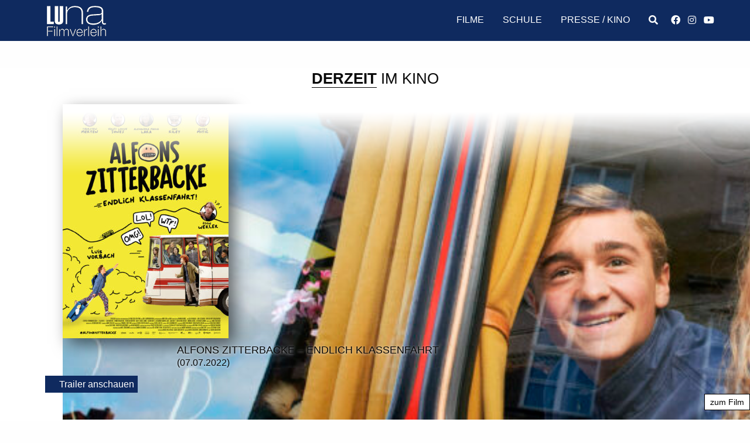

--- FILE ---
content_type: text/html; charset=UTF-8
request_url: https://lunafilm.at/darsteller/thorsten-merten/
body_size: 6257
content:
<!DOCTYPE html>
<!--[if IE 7]>
<html class="ie ie7" lang="de">
<![endif]-->
<!--[if IE 8]>
<html class="ie ie8" lang="de">
<![endif]-->
<!--[if !(IE 7) & !(IE 8)]><!-->
<html lang="de">
<!--<![endif]-->
	<head>
		<meta charset="UTF-8">
		<meta name="viewport" content="width=device-width, minimum-scale=1.0, maximum-scale=1.0">
		<title>Thorsten Merten | Darsteller | Luna Filmverleih</title>

        <!--[if lt IE 9]>
        <script src="https://oss.maxcdn.com/libs/html5shiv/3.7.0/html5shiv.js"></script>
        <script src="https://oss.maxcdn.com/libs/respond.js/1.4.2/respond.min.js"></script>
        <![endif]-->
		<!--script src="https://ajax.googleapis.com/ajax/libs/jquery/3.1.1/jquery.min.js"></script>
		<script src="https://code.jquery.com/ui/1.11.4/jquery-ui.min.js"></script-->
		<meta name='robots' content='max-image-preview:large' />
	<style>img:is([sizes="auto" i], [sizes^="auto," i]) { contain-intrinsic-size: 3000px 1500px }</style>
	
<link rel="alternate" type="application/rss+xml" title="Luna Filmverleih &raquo; Thorsten Merten Darsteller Feed" href="https://lunafilm.at/darsteller/thorsten-merten/feed/" />
<link rel='stylesheet' id='wp-block-library-css' href='https://lunafilm.at/wp-includes/css/dist/block-library/style.min.css?ver=1118037e02da4bd4da53422093787b6d' type='text/css' media='all' />
<style id='classic-theme-styles-inline-css' type='text/css'>
/*! This file is auto-generated */
.wp-block-button__link{color:#fff;background-color:#32373c;border-radius:9999px;box-shadow:none;text-decoration:none;padding:calc(.667em + 2px) calc(1.333em + 2px);font-size:1.125em}.wp-block-file__button{background:#32373c;color:#fff;text-decoration:none}
</style>
<style id='filebird-block-filebird-gallery-style-inline-css' type='text/css'>
ul.filebird-block-filebird-gallery{margin:auto!important;padding:0!important;width:100%}ul.filebird-block-filebird-gallery.layout-grid{display:grid;grid-gap:20px;align-items:stretch;grid-template-columns:repeat(var(--columns),1fr);justify-items:stretch}ul.filebird-block-filebird-gallery.layout-grid li img{border:1px solid #ccc;box-shadow:2px 2px 6px 0 rgba(0,0,0,.3);height:100%;max-width:100%;-o-object-fit:cover;object-fit:cover;width:100%}ul.filebird-block-filebird-gallery.layout-masonry{-moz-column-count:var(--columns);-moz-column-gap:var(--space);column-gap:var(--space);-moz-column-width:var(--min-width);columns:var(--min-width) var(--columns);display:block;overflow:auto}ul.filebird-block-filebird-gallery.layout-masonry li{margin-bottom:var(--space)}ul.filebird-block-filebird-gallery li{list-style:none}ul.filebird-block-filebird-gallery li figure{height:100%;margin:0;padding:0;position:relative;width:100%}ul.filebird-block-filebird-gallery li figure figcaption{background:linear-gradient(0deg,rgba(0,0,0,.7),rgba(0,0,0,.3) 70%,transparent);bottom:0;box-sizing:border-box;color:#fff;font-size:.8em;margin:0;max-height:100%;overflow:auto;padding:3em .77em .7em;position:absolute;text-align:center;width:100%;z-index:2}ul.filebird-block-filebird-gallery li figure figcaption a{color:inherit}.fb-block-hover-animation-zoomIn figure{overflow:hidden}.fb-block-hover-animation-zoomIn figure img{transform:scale(1);transition:.3s ease-in-out}.fb-block-hover-animation-zoomIn figure:hover img{transform:scale(1.3)}.fb-block-hover-animation-shine figure{overflow:hidden;position:relative}.fb-block-hover-animation-shine figure:before{background:linear-gradient(90deg,hsla(0,0%,100%,0) 0,hsla(0,0%,100%,.3));content:"";display:block;height:100%;left:-75%;position:absolute;top:0;transform:skewX(-25deg);width:50%;z-index:2}.fb-block-hover-animation-shine figure:hover:before{animation:shine .75s}@keyframes shine{to{left:125%}}.fb-block-hover-animation-opacity figure{overflow:hidden}.fb-block-hover-animation-opacity figure img{opacity:1;transition:.3s ease-in-out}.fb-block-hover-animation-opacity figure:hover img{opacity:.5}.fb-block-hover-animation-grayscale figure img{filter:grayscale(100%);transition:.3s ease-in-out}.fb-block-hover-animation-grayscale figure:hover img{filter:grayscale(0)}

</style>
<style id='global-styles-inline-css' type='text/css'>
:root{--wp--preset--aspect-ratio--square: 1;--wp--preset--aspect-ratio--4-3: 4/3;--wp--preset--aspect-ratio--3-4: 3/4;--wp--preset--aspect-ratio--3-2: 3/2;--wp--preset--aspect-ratio--2-3: 2/3;--wp--preset--aspect-ratio--16-9: 16/9;--wp--preset--aspect-ratio--9-16: 9/16;--wp--preset--color--black: #000000;--wp--preset--color--cyan-bluish-gray: #abb8c3;--wp--preset--color--white: #ffffff;--wp--preset--color--pale-pink: #f78da7;--wp--preset--color--vivid-red: #cf2e2e;--wp--preset--color--luminous-vivid-orange: #ff6900;--wp--preset--color--luminous-vivid-amber: #fcb900;--wp--preset--color--light-green-cyan: #7bdcb5;--wp--preset--color--vivid-green-cyan: #00d084;--wp--preset--color--pale-cyan-blue: #8ed1fc;--wp--preset--color--vivid-cyan-blue: #0693e3;--wp--preset--color--vivid-purple: #9b51e0;--wp--preset--gradient--vivid-cyan-blue-to-vivid-purple: linear-gradient(135deg,rgba(6,147,227,1) 0%,rgb(155,81,224) 100%);--wp--preset--gradient--light-green-cyan-to-vivid-green-cyan: linear-gradient(135deg,rgb(122,220,180) 0%,rgb(0,208,130) 100%);--wp--preset--gradient--luminous-vivid-amber-to-luminous-vivid-orange: linear-gradient(135deg,rgba(252,185,0,1) 0%,rgba(255,105,0,1) 100%);--wp--preset--gradient--luminous-vivid-orange-to-vivid-red: linear-gradient(135deg,rgba(255,105,0,1) 0%,rgb(207,46,46) 100%);--wp--preset--gradient--very-light-gray-to-cyan-bluish-gray: linear-gradient(135deg,rgb(238,238,238) 0%,rgb(169,184,195) 100%);--wp--preset--gradient--cool-to-warm-spectrum: linear-gradient(135deg,rgb(74,234,220) 0%,rgb(151,120,209) 20%,rgb(207,42,186) 40%,rgb(238,44,130) 60%,rgb(251,105,98) 80%,rgb(254,248,76) 100%);--wp--preset--gradient--blush-light-purple: linear-gradient(135deg,rgb(255,206,236) 0%,rgb(152,150,240) 100%);--wp--preset--gradient--blush-bordeaux: linear-gradient(135deg,rgb(254,205,165) 0%,rgb(254,45,45) 50%,rgb(107,0,62) 100%);--wp--preset--gradient--luminous-dusk: linear-gradient(135deg,rgb(255,203,112) 0%,rgb(199,81,192) 50%,rgb(65,88,208) 100%);--wp--preset--gradient--pale-ocean: linear-gradient(135deg,rgb(255,245,203) 0%,rgb(182,227,212) 50%,rgb(51,167,181) 100%);--wp--preset--gradient--electric-grass: linear-gradient(135deg,rgb(202,248,128) 0%,rgb(113,206,126) 100%);--wp--preset--gradient--midnight: linear-gradient(135deg,rgb(2,3,129) 0%,rgb(40,116,252) 100%);--wp--preset--font-size--small: 13px;--wp--preset--font-size--medium: 20px;--wp--preset--font-size--large: 36px;--wp--preset--font-size--x-large: 42px;--wp--preset--spacing--20: 0.44rem;--wp--preset--spacing--30: 0.67rem;--wp--preset--spacing--40: 1rem;--wp--preset--spacing--50: 1.5rem;--wp--preset--spacing--60: 2.25rem;--wp--preset--spacing--70: 3.38rem;--wp--preset--spacing--80: 5.06rem;--wp--preset--shadow--natural: 6px 6px 9px rgba(0, 0, 0, 0.2);--wp--preset--shadow--deep: 12px 12px 50px rgba(0, 0, 0, 0.4);--wp--preset--shadow--sharp: 6px 6px 0px rgba(0, 0, 0, 0.2);--wp--preset--shadow--outlined: 6px 6px 0px -3px rgba(255, 255, 255, 1), 6px 6px rgba(0, 0, 0, 1);--wp--preset--shadow--crisp: 6px 6px 0px rgba(0, 0, 0, 1);}:where(.is-layout-flex){gap: 0.5em;}:where(.is-layout-grid){gap: 0.5em;}body .is-layout-flex{display: flex;}.is-layout-flex{flex-wrap: wrap;align-items: center;}.is-layout-flex > :is(*, div){margin: 0;}body .is-layout-grid{display: grid;}.is-layout-grid > :is(*, div){margin: 0;}:where(.wp-block-columns.is-layout-flex){gap: 2em;}:where(.wp-block-columns.is-layout-grid){gap: 2em;}:where(.wp-block-post-template.is-layout-flex){gap: 1.25em;}:where(.wp-block-post-template.is-layout-grid){gap: 1.25em;}.has-black-color{color: var(--wp--preset--color--black) !important;}.has-cyan-bluish-gray-color{color: var(--wp--preset--color--cyan-bluish-gray) !important;}.has-white-color{color: var(--wp--preset--color--white) !important;}.has-pale-pink-color{color: var(--wp--preset--color--pale-pink) !important;}.has-vivid-red-color{color: var(--wp--preset--color--vivid-red) !important;}.has-luminous-vivid-orange-color{color: var(--wp--preset--color--luminous-vivid-orange) !important;}.has-luminous-vivid-amber-color{color: var(--wp--preset--color--luminous-vivid-amber) !important;}.has-light-green-cyan-color{color: var(--wp--preset--color--light-green-cyan) !important;}.has-vivid-green-cyan-color{color: var(--wp--preset--color--vivid-green-cyan) !important;}.has-pale-cyan-blue-color{color: var(--wp--preset--color--pale-cyan-blue) !important;}.has-vivid-cyan-blue-color{color: var(--wp--preset--color--vivid-cyan-blue) !important;}.has-vivid-purple-color{color: var(--wp--preset--color--vivid-purple) !important;}.has-black-background-color{background-color: var(--wp--preset--color--black) !important;}.has-cyan-bluish-gray-background-color{background-color: var(--wp--preset--color--cyan-bluish-gray) !important;}.has-white-background-color{background-color: var(--wp--preset--color--white) !important;}.has-pale-pink-background-color{background-color: var(--wp--preset--color--pale-pink) !important;}.has-vivid-red-background-color{background-color: var(--wp--preset--color--vivid-red) !important;}.has-luminous-vivid-orange-background-color{background-color: var(--wp--preset--color--luminous-vivid-orange) !important;}.has-luminous-vivid-amber-background-color{background-color: var(--wp--preset--color--luminous-vivid-amber) !important;}.has-light-green-cyan-background-color{background-color: var(--wp--preset--color--light-green-cyan) !important;}.has-vivid-green-cyan-background-color{background-color: var(--wp--preset--color--vivid-green-cyan) !important;}.has-pale-cyan-blue-background-color{background-color: var(--wp--preset--color--pale-cyan-blue) !important;}.has-vivid-cyan-blue-background-color{background-color: var(--wp--preset--color--vivid-cyan-blue) !important;}.has-vivid-purple-background-color{background-color: var(--wp--preset--color--vivid-purple) !important;}.has-black-border-color{border-color: var(--wp--preset--color--black) !important;}.has-cyan-bluish-gray-border-color{border-color: var(--wp--preset--color--cyan-bluish-gray) !important;}.has-white-border-color{border-color: var(--wp--preset--color--white) !important;}.has-pale-pink-border-color{border-color: var(--wp--preset--color--pale-pink) !important;}.has-vivid-red-border-color{border-color: var(--wp--preset--color--vivid-red) !important;}.has-luminous-vivid-orange-border-color{border-color: var(--wp--preset--color--luminous-vivid-orange) !important;}.has-luminous-vivid-amber-border-color{border-color: var(--wp--preset--color--luminous-vivid-amber) !important;}.has-light-green-cyan-border-color{border-color: var(--wp--preset--color--light-green-cyan) !important;}.has-vivid-green-cyan-border-color{border-color: var(--wp--preset--color--vivid-green-cyan) !important;}.has-pale-cyan-blue-border-color{border-color: var(--wp--preset--color--pale-cyan-blue) !important;}.has-vivid-cyan-blue-border-color{border-color: var(--wp--preset--color--vivid-cyan-blue) !important;}.has-vivid-purple-border-color{border-color: var(--wp--preset--color--vivid-purple) !important;}.has-vivid-cyan-blue-to-vivid-purple-gradient-background{background: var(--wp--preset--gradient--vivid-cyan-blue-to-vivid-purple) !important;}.has-light-green-cyan-to-vivid-green-cyan-gradient-background{background: var(--wp--preset--gradient--light-green-cyan-to-vivid-green-cyan) !important;}.has-luminous-vivid-amber-to-luminous-vivid-orange-gradient-background{background: var(--wp--preset--gradient--luminous-vivid-amber-to-luminous-vivid-orange) !important;}.has-luminous-vivid-orange-to-vivid-red-gradient-background{background: var(--wp--preset--gradient--luminous-vivid-orange-to-vivid-red) !important;}.has-very-light-gray-to-cyan-bluish-gray-gradient-background{background: var(--wp--preset--gradient--very-light-gray-to-cyan-bluish-gray) !important;}.has-cool-to-warm-spectrum-gradient-background{background: var(--wp--preset--gradient--cool-to-warm-spectrum) !important;}.has-blush-light-purple-gradient-background{background: var(--wp--preset--gradient--blush-light-purple) !important;}.has-blush-bordeaux-gradient-background{background: var(--wp--preset--gradient--blush-bordeaux) !important;}.has-luminous-dusk-gradient-background{background: var(--wp--preset--gradient--luminous-dusk) !important;}.has-pale-ocean-gradient-background{background: var(--wp--preset--gradient--pale-ocean) !important;}.has-electric-grass-gradient-background{background: var(--wp--preset--gradient--electric-grass) !important;}.has-midnight-gradient-background{background: var(--wp--preset--gradient--midnight) !important;}.has-small-font-size{font-size: var(--wp--preset--font-size--small) !important;}.has-medium-font-size{font-size: var(--wp--preset--font-size--medium) !important;}.has-large-font-size{font-size: var(--wp--preset--font-size--large) !important;}.has-x-large-font-size{font-size: var(--wp--preset--font-size--x-large) !important;}
:where(.wp-block-post-template.is-layout-flex){gap: 1.25em;}:where(.wp-block-post-template.is-layout-grid){gap: 1.25em;}
:where(.wp-block-columns.is-layout-flex){gap: 2em;}:where(.wp-block-columns.is-layout-grid){gap: 2em;}
:root :where(.wp-block-pullquote){font-size: 1.5em;line-height: 1.6;}
</style>
<link rel='stylesheet' id='responsive-lightbox-nivo-css' href='https://lunafilm.at/wp-content/plugins/responsive-lightbox/assets/nivo/nivo-lightbox.min.css?ver=1.3.1' type='text/css' media='all' />
<link rel='stylesheet' id='responsive-lightbox-nivo-default-css' href='https://lunafilm.at/wp-content/plugins/responsive-lightbox/assets/nivo/themes/default/default.css?ver=1.3.1' type='text/css' media='all' />
<link rel='stylesheet' id='google-font-css' href='//lunafilm.at/wp-content/uploads/omgf/google-font/google-font.css?ver=1678779563' type='text/css' media='all' />
<link rel='stylesheet' id='normalize-css' href='https://lunafilm.at/wp-content/themes/lunafilm/css/normalize.css?ver=1118037e02da4bd4da53422093787b6d' type='text/css' media='all' />
<link rel='stylesheet' id='foundation-css' href='https://lunafilm.at/wp-content/themes/lunafilm/css/foundation.min.css?ver=1118037e02da4bd4da53422093787b6d' type='text/css' media='all' />
<link rel='stylesheet' id='font-awesome-css' href='https://lunafilm.at/wp-content/themes/lunafilm/css/font-awesome.min.css?ver=1118037e02da4bd4da53422093787b6d' type='text/css' media='all' />
<link rel='stylesheet' id='owl-css' href='https://lunafilm.at/wp-content/themes/lunafilm/css/owl.carousel.css?ver=1118037e02da4bd4da53422093787b6d' type='text/css' media='all' />
<link rel='stylesheet' id='animate-css' href='https://lunafilm.at/wp-content/themes/lunafilm/css/animate.css?ver=1118037e02da4bd4da53422093787b6d' type='text/css' media='only screen and (min-device-width: 480px)' />
<link rel='stylesheet' id='lunafilm-css' href='https://lunafilm.at/wp-content/themes/lunafilm/css/lunafilm.css?ver=1.0.16' type='text/css' media='all' />
<script type="text/javascript" src="https://lunafilm.at/wp-includes/js/jquery/jquery.min.js?ver=3.7.1" id="jquery-core-js"></script>
<script type="text/javascript" src="https://lunafilm.at/wp-includes/js/jquery/jquery-migrate.min.js?ver=3.4.1" id="jquery-migrate-js"></script>
<script type="text/javascript" src="https://lunafilm.at/wp-content/plugins/responsive-lightbox/assets/infinitescroll/infinite-scroll.pkgd.min.js?ver=4.0.1" id="responsive-lightbox-infinite-scroll-js"></script>
<script type="text/javascript" src="https://lunafilm.at/wp-content/plugins/wp-retina-2x/app/picturefill.min.js?ver=1764319558" id="wr2x-picturefill-js-js"></script>
<link rel="https://api.w.org/" href="https://lunafilm.at/wp-json/" /><link rel="EditURI" type="application/rsd+xml" title="RSD" href="https://lunafilm.at/xmlrpc.php?rsd" />

<link rel="icon" href="https://lunafilm.at/wp-content/uploads/cropped-Luna-LOGO-3-square-150x150.png" sizes="32x32" />
<link rel="icon" href="https://lunafilm.at/wp-content/uploads/cropped-Luna-LOGO-3-square-200x200.png" sizes="192x192" />
<link rel="apple-touch-icon" href="https://lunafilm.at/wp-content/uploads/cropped-Luna-LOGO-3-square-200x200.png" />
<meta name="msapplication-TileImage" content="https://lunafilm.at/wp-content/uploads/cropped-Luna-LOGO-3-square-300x300.png" />
</head>

	<body class="archive tax-darsteller term-thorsten-merten term-4745 wp-theme-lunafilm">

				
		<header>
			<div class="grid-container">
                <div class="grid-x">
		    <div id="responsive-menu-title">
			<h1 class="logo"><a href="https://lunafilm.at/"><span>Lunafilm</span></a></h1>
			
			</div>
                    <nav>
                        <section id="responsive-menu">
                            <div id="menu-pull">
                                <i class="fa fa-bars"></i>
                            </div>
                            <div id="kontakt-pull">
                                <i class="fa fa-phone"></i>
                            </div>
                        </section>
                        <div class="menu-primary-container"><ul id="menu-primary" class="menu right clearfix"><li id="menu-item-35" class="menu-item menu-item-type-custom menu-item-object-custom menu-item-has-children menu-item-35"><a>Filme</a>
<ul class="animated fadeInUp">
	<li id="menu-item-260" class="menu-item menu-item-type-post_type menu-item-object-page menu-item-260"><a href="https://lunafilm.at/filme/aktuelle-filme/">Aktuelle Filme</a></li>
	<li id="menu-item-12" class="menu-item menu-item-type-post_type menu-item-object-page menu-item-12"><a href="https://lunafilm.at/filme/archiv/">Archiv</a></li>
</ul>
</li>
<li id="menu-item-20" class="menu-item menu-item-type-custom menu-item-object-custom menu-item-20"><a target="_blank" href="http://www.kinomachtschule.at">Schule</a></li>
<li id="menu-item-30851" class="menu-item menu-item-type-post_type menu-item-object-page menu-item-30851"><a target="_blank" href="https://lunafilm.at/presse-filmladen/">Presse / Kino</a></li>
<li id="menu-item-1621" class="menu-item menu-item-type-custom menu-item-object-custom menu-item-1621"><a href="https://lunafilm.at/?s="><i class="fa fa-search"></i></a></li>
<li id="menu-item-2805" class="social-media menu-item menu-item-type-custom menu-item-object-custom menu-item-2805"><a target="_blank" href="https://www.facebook.com/filmladen"><i class="fab fa-facebook"></i></a></li>
<li id="menu-item-30714" class="social-media menu-item menu-item-type-custom menu-item-object-custom menu-item-30714"><a target="_blank" href="https://www.instagram.com/filmladen_lunafilm/"><i class="fab fa-instagram"></i></a></li>
<li id="menu-item-30716" class="social-media menu-item menu-item-type-custom menu-item-object-custom menu-item-30716"><a target="_blank" href="https://www.youtube.com/channel/UCmkwcI_SgGsL_1Y4Xkc8Ldw"><i class="fab fa-youtube"></i></a></li>
</ul></div>                        <ul class="kontakt">
                            <li>Mariahilfer Straße 58/7</li>
                            <li>A-1070 Wien</li>
                            <li><a href="tel:+4315234362">+43 1 523 43 62</a></li>
                            <li><a href="mailto:office@lunafilm.at">office@lunafilm.at</a></li>
                        </ul>
                    </nav>
                </div>
            </div>
					</header>

		<div class="animated fadeInUp">
			<div id="site-content">

			

									<section id="filme-start">
						<div class="row">
							<h1><strong>Derzeit</strong> im Kino</h1>
																<div class="large-10 large-offset-1 columns">
										<div class="row">

																						<div class="presse-film clearfix" style="background-image: url(https://lunafilm.at/wp-content/uploads/alfonszitterbacke_endlichklassenfahrt11-900x230.jpg);">
											
												<div class="medium-3 small-6 columns">
													<img width="283" height="400" src="https://lunafilm.at/wp-content/uploads/alfonszitterbacke_endlichklassenfahrt_plakat-283x400.jpg" class="cover wp-post-image" alt="" decoding="async" fetchpriority="high" srcset="https://lunafilm.at/wp-content/uploads/alfonszitterbacke_endlichklassenfahrt_plakat-283x400.jpg 283w, https://lunafilm.at/wp-content/uploads/alfonszitterbacke_endlichklassenfahrt_plakat-106x150@2x.jpg 212w, https://lunafilm.at/wp-content/uploads/alfonszitterbacke_endlichklassenfahrt_plakat-724x1024.jpg 724w, https://lunafilm.at/wp-content/uploads/alfonszitterbacke_endlichklassenfahrt_plakat-106x150.jpg 106w, https://lunafilm.at/wp-content/uploads/alfonszitterbacke_endlichklassenfahrt_plakat-1086x1536.jpg 1086w, https://lunafilm.at/wp-content/uploads/alfonszitterbacke_endlichklassenfahrt_plakat-1448x2048.jpg 1448w, https://lunafilm.at/wp-content/uploads/alfonszitterbacke_endlichklassenfahrt_plakat-235x333.jpg 235w, https://lunafilm.at/wp-content/uploads/alfonszitterbacke_endlichklassenfahrt_plakat-530x750.jpg 530w, https://lunafilm.at/wp-content/uploads/alfonszitterbacke_endlichklassenfahrt_plakat.jpg 1500w, https://lunafilm.at/wp-content/uploads/alfonszitterbacke_endlichklassenfahrt_plakat-212x300@2x.jpg 424w" sizes="(max-width: 283px) 100vw, 283px" />												</div>
												<div class="medium-9 small-6 columns">
													<div class="medium-offset-2">
														<h2>Alfons Zitterbacke – Endlich Klassenfahrt</h2>
														<h3>(07.07.2022)</h3>
													</div>
													<div class="interaktion">
																													<a href="https://youtu.be/tDPj074w1Zw&autoplay=1" target="_blank" rel="lightbox"><span>Trailer anschauen</span></a><br>
																																									</div>
													<div class="text-right">
														<a href="https://lunafilm.at/film/alfons-zitterbacke-endlich-klassenfahrt/" class="button">zum Film</a>
													</div>
												</div>
											</div>

										</div>
									</div>

																	<div class="large-10 large-offset-1 columns">
										<div class="row">

																						<div class="presse-film clearfix" style="background-image: url(https://lunafilm.at/wp-content/uploads/alfonszitterbacke07-900x230.jpg);">
											
												<div class="medium-3 small-6 columns">
													<img width="283" height="400" src="https://lunafilm.at/wp-content/uploads/alfonszitterbacke_plakat-283x400.jpg" class="cover wp-post-image" alt="" decoding="async" srcset="https://lunafilm.at/wp-content/uploads/alfonszitterbacke_plakat-283x400.jpg 283w, https://lunafilm.at/wp-content/uploads/alfonszitterbacke_plakat-106x150@2x.jpg 212w, https://lunafilm.at/wp-content/uploads/alfonszitterbacke_plakat-724x1024.jpg 724w, https://lunafilm.at/wp-content/uploads/alfonszitterbacke_plakat-106x150.jpg 106w, https://lunafilm.at/wp-content/uploads/alfonszitterbacke_plakat-1086x1536.jpg 1086w, https://lunafilm.at/wp-content/uploads/alfonszitterbacke_plakat-1448x2048.jpg 1448w, https://lunafilm.at/wp-content/uploads/alfonszitterbacke_plakat-235x333.jpg 235w, https://lunafilm.at/wp-content/uploads/alfonszitterbacke_plakat-530x750.jpg 530w, https://lunafilm.at/wp-content/uploads/alfonszitterbacke_plakat-212x300@2x.jpg 424w" sizes="(max-width: 283px) 100vw, 283px" />												</div>
												<div class="medium-9 small-6 columns">
													<div class="medium-offset-2">
														<h2>Alfons Zitterbacke</h2>
														<h3>(05.07.2019)</h3>
													</div>
													<div class="interaktion">
																													<a href="https://www.youtube.com/watch?v=srTuDfn0D3Q&autoplay=1" target="_blank" rel="lightbox"><span>Trailer anschauen</span></a><br>
																																									</div>
													<div class="text-right">
														<a href="https://lunafilm.at/film/alfons-zitterbacke/" class="button">zum Film</a>
													</div>
												</div>
											</div>

										</div>
									</div>

															<div class="columns"></div>
						</div>
					</section>
				
						</div>

			<section id="pre-footer">
				<a href="http://www.filmladen.at" target="_blank"><img src="https://lunafilm.at/wp-content/themes/lunafilm/images/filmladen.png"></a>
				<a href="http://filmladen.hoanzl.at/" target="_blank"><img src="/wp-content/themes/lunafilm/images/onlineshop.png"></a>
				<a href="http://www.votivkino.at" target="_blank"><img src="https://lunafilm.at/wp-content/themes/lunafilm/images/VotivDeFrance_Schwarz.png"></a>
				
                            <a href="http://www.creative-europe-media.eu/" target="_blank"><img src="/wp-content/themes/lunafilm/images/eu_flag_creative_europe_media_co_funded.png" class="founded"></a>
			</section>

			<footer>
				<div class="grid-container">
				<div class="grid-x">
					<div class="cell medium-4">
						<div class="menu-footernav-container"><ul id="menu-footernav" class=""><li id="menu-item-34" class="menu-item menu-item-type-post_type menu-item-object-page menu-item-34"><a href="https://lunafilm.at/kontakt/">Kontakt</a></li>
<li id="menu-item-32" class="menu-item menu-item-type-post_type menu-item-object-page menu-item-32"><a href="https://lunafilm.at/impressum/">Impressum</a></li>
<li id="menu-item-31" class="menu-item menu-item-type-post_type menu-item-object-page menu-item-31"><a href="https://lunafilm.at/DSGVO/">Datenschutz</a></li>
<li id="menu-item-32170" class="menu-item menu-item-type-custom menu-item-object-custom menu-item-32170"><a target="_blank" href="https://106c9177.sibforms.com/serve/[base64]">Filmladen-Lunafilm Newsletter</a></li>
</ul></div>					</div>
					<div class="cell medium-4">
						<ul class="text-center">
							<li>&copy; Luna Filmverleih 2026</li>
							<li><span class="grau">Alle Rechte vorbehalten.</span></li>
						</ul>
						
					</div>

					<div class="cell medium-4 hide-for-small">
						<ul class="text-right legal-list">
							<li>Mariahilfer Straße 58/7</li>
							<li>A-1070 Wien</li>
							<li>+43 1 523 43 62</li>
							<li>office@lunafilm.at</li>
						</ul>
					</div>
				</div>
				</div>
			</footer>
		</div>

        <script type="speculationrules">
{"prefetch":[{"source":"document","where":{"and":[{"href_matches":"\/*"},{"not":{"href_matches":["\/wp-*.php","\/wp-admin\/*","\/wp-content\/uploads\/*","\/wp-content\/*","\/wp-content\/plugins\/*","\/wp-content\/themes\/lunafilm\/*","\/*\\?(.+)"]}},{"not":{"selector_matches":"a[rel~=\"nofollow\"]"}},{"not":{"selector_matches":".no-prefetch, .no-prefetch a"}}]},"eagerness":"conservative"}]}
</script>
<script type="text/javascript" src="https://lunafilm.at/wp-content/plugins/responsive-lightbox/assets/nivo/nivo-lightbox.min.js?ver=1.3.1" id="responsive-lightbox-nivo-js"></script>
<script type="text/javascript" src="https://lunafilm.at/wp-includes/js/underscore.min.js?ver=1.13.7" id="underscore-js"></script>
<script type="text/javascript" id="responsive-lightbox-js-before">
/* <![CDATA[ */
var rlArgs = {"script":"nivo","selector":"lightbox","customEvents":"","activeGalleries":true,"effect":"fall","clickOverlayToClose":true,"keyboardNav":true,"errorMessage":"Der gew\u00fcnschte Inhalt konnte nicht geladen werden. Bitte versuchen Sie es sp\u00e4ter erneut.","woocommerce_gallery":false,"ajaxurl":"https:\/\/lunafilm.at\/wp-admin\/admin-ajax.php","nonce":"1949788d60","preview":false,"postId":31965,"scriptExtension":false};
/* ]]> */
</script>
<script type="text/javascript" src="https://lunafilm.at/wp-content/plugins/responsive-lightbox/js/front.js?ver=2.5.4" id="responsive-lightbox-js"></script>
<script type="text/javascript" src="https://lunafilm.at/wp-content/themes/lunafilm/js/modernizr.js?ver=1118037e02da4bd4da53422093787b6d" id="modernizr-js"></script>
<script type="text/javascript" src="https://lunafilm.at/wp-content/themes/lunafilm/js/foundation.min.js?ver=1118037e02da4bd4da53422093787b6d" id="foundation-js"></script>
<script type="text/javascript" src="https://lunafilm.at/wp-content/themes/lunafilm/js/scripts.js?ver=1118037e02da4bd4da53422093787b6d" id="scripts-js"></script>
<script type="text/javascript" src="https://lunafilm.at/wp-content/themes/lunafilm/js/js.cookie.min.js?ver=1118037e02da4bd4da53422093787b6d" id="js-cookie-js"></script>
<script type="text/javascript" src="https://lunafilm.at/wp-content/themes/lunafilm/js/lunafilm.js?ver=1.0.7" id="lunafilm-js"></script>
	</body>
</html>
